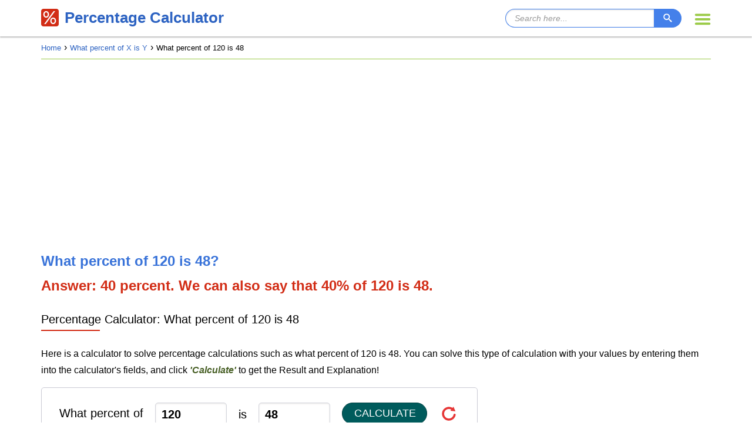

--- FILE ---
content_type: text/html; charset=UTF-8
request_url: https://percentage-calculator.net/what-percent-of-x-is-y/what-percent-of-120-is-48.php
body_size: 12320
content:
<!DOCTYPE html>
<html lang="en">
<head>
<meta charset="utf-8">
<meta http-equiv="X-UA-Compatible" content="IE=edge">
<meta name="viewport" content="width=device-width, initial-scale=1">
<title>Solved: What Percent of 120 is 48? = 40 Percent | Percentage Calculator</title>
<meta name="description" content="What percent of 120 is 48? 48 is 40 percent of 120. With this Percentage Calculator, you will get the quick answer and step by step guide on how to solve your percentage problems with examples.">
<link rel="canonical" href="https://percentage-calculator.net/what-percent-of-x-is-y/what-percent-of-120-is-48.php" />
<meta property="og:image" content="https://percentage-calculator.net/img/og-logo.jpg">
<link rel="icon" type="image/png" href="https://percentage-calculator.net/img/favicon.png" />
<script async src="https://pagead2.googlesyndication.com/pagead/js/adsbygoogle.js?client=ca-pub-6153174721841740" crossorigin="anonymous"></script>
<style type="text/css">
html{
    font-family:Helvetica,Arial,sans-serif;
    -webkit-text-size-adjust:100%;
    -ms-text-size-adjust:100%;
    color:#000 
}
body{
    margin:0;
    color:#000;
    background-color:#fff 
}
a,h1,h2,h3,h4,h5,h6,p{
    font-family:Helvetica,Arial,sans-serif 
}
a{
    background-color:transparent 
}
img{
    border:0 
}
ul.breadcrumb{
    padding:10px 0;
    list-style:none;
    margin-bottom:0;
    border-bottom:1px solid #99c944;
    font-size:0 
}
ul.breadcrumb li{
    display:inline 
}
ul.breadcrumb li+li:before{
    padding:0 5px;
    content:"\203A";
    font-size:16px 
}
ul.breadcrumb li,ul.breadcrumb li a{
    font-size:13px;
    text-decoration:none 
}
ul.breadcrumb li a:hover{
    color:#d22d16;
    text-decoration:underline 
}
.home_infographic{
    width:100%;
    max-width:600px;
    height:auto;
    margin:20px 0 30px 0 
}
.author {
    margin-top:50px;
}
.author p {
    font-size: 14px;
    font-style: italic;
    line-height: normal;
    margin-bottom: 5px !important;
}
.strong{
    font-weight:700 
}
hr.above_footer{
    height:0;
    -webkit-box-sizing:content-box;
    -moz-box-sizing:content-box;
    box-sizing:content-box;
    margin-top:70px!important;
    margin-bottom:20px;
    border:0;
    border-top:1px solid #eee 
}
hr{
    height:0;
    -webkit-box-sizing:content-box;
    -moz-box-sizing:content-box;
    box-sizing:content-box;
    margin-top:30px!important;
    margin-bottom:20px!important;
    border:0;
    border-top:1px solid #eee;
    float:left;
    width:100% 
}
#left-content hr{
    height:0;
    -webkit-box-sizing:content-box;
    -moz-box-sizing:content-box;
    box-sizing:content-box;
    margin-top:0!important;
    margin-bottom:20px!important;
    border:0;
    border-top:1px solid #eee 
}
table{
    border-spacing:0;
    border-collapse:collapse 
}
.large_percent_table table{
    float:left;
    margin-right:20px;
    margin-bottom:20px;
    table-layout:auto;
    font-size:15px;
    border:1px solid #cacad4 
}
.large_percent_table table td{
    text-align:left 
}
.large_percent_table table th{
    text-align:left 
}
.large_percent_table table td,.large_percent_table table th{
    padding:7px 12px;
    border:1px solid #cacad4 
}
.large_percent_table table td:nth-child(1),.large_percent_table table th:nth-child(1){
    border-right:none 
}
.large_percent_table table td:nth-child(3){
    border-left:none 
}
.large_percent_table tr:nth-child(even){
    background-color:#f9f9f9 
}
.large_percent_table table:first-child tr:first-child td{
    background-color:#d22d16;
    font-weight:700;
    color:#fff 
}
span.step{
    font-weight:700;
    font-style:italic;
    color:#d22d16;
    font-family:Arial,Helvetica,sans-serif;
    padding:2px 3px;
    font-size:16px 
}
.step_arrow_right{
    width:10px;
    height:13px;
    margin-left:10px;
    margin-right:10px;
    display:inline-block;
    margin-top:-2px 
}
.fraction{
    display:inline-block;
    vertical-align:middle;
    margin:0 8px 0 8px;
    text-align:center 
}
.fraction>span{
    display:block 
}
.fraction span.fraction_up{
    padding:0 8px 0 8px 
}
.fraction span.fraction_down{
    border-top:1px solid #000 
}
.fraction span.fraction_bar{
    display:none 
}
button,input{
    margin:0;
    font:inherit;
    color:inherit 
}
input:focus::placeholder {
    color: transparent;
}
button{
    overflow:visible;
    -webkit-appearance:button;
    text-transform:none 
}
button::-moz-focus-inner,input::-moz-focus-inner{
    padding:0;
    border:0 
}
input{
    line-height:normal 
}
input[type=number]::-webkit-inner-spin-button,input[type=number]::-webkit-outer-spin-button{
    height:auto 
}
*{
    -webkit-box-sizing:border-box;
    -moz-box-sizing:border-box;
    box-sizing:border-box 
}
:after,:before{
    -webkit-box-sizing:border-box;
    -moz-box-sizing:border-box;
    box-sizing:border-box 
}
button,input{
    font-family:inherit;
    font-size:inherit;
    line-height:inherit 
}
a{
    color:#2d63c2;
    text-decoration:none!important 
}
a,button,i,input{
    -webkit-transition-duration:.4s;
    -moz-transition-duration:.4s;
    -o-transition-duration:.4s;
    transition-duration:.4s 
}
img{
    vertical-align:middle 
}
.sr-only{
    position:absolute;
    width:1px;
    height:1px;
    padding:0;
    margin:-1px;
    overflow:hidden;
    clip:rect(0,0,0,0);
    border:0 
}
sub,sup{
    position:relative;
    font-size:75%;
    line-height:0;
    vertical-align:baseline 
}
sup{
    top:-.5em 
}
sub{
    bottom:-.25em 
}
h3{
    font-weight:500;
    line-height:1.1;
    color:inherit;
    margin-top:20px;
    margin-bottom:10px;
    font-size:24px 
}
p{
    font-size:16px;
    margin:0 0 15px!important;
    line-height:28px 
}
ul{
    margin-top:0;
    margin-bottom:10px 
}
blockquote{
    border-left:2px solid #99c944!important;
    font-style:normal!important;
    background-color:#f6f6f6;
    margin:20px 0!important;
    padding:20px!important 
}
blockquote p{
    font-size:14px!important;
    margin-bottom:0!important 
}
.answer{
    color:#d22d16;
    font-size:24px;
    line-height:26px;
    margin-bottom:15px;
    margin-top:15px;
    font-weight:400 
}
.ul_containers ul{
    padding-left:15px;
    margin-top:0;
    margin-bottom:0;
    float:left 
}
.ul_containers ul li{
    line-height:30px;
    list-style-type:square;
    color:#99c944 
}
.ul_containers ul li{
    line-height:30px;
    list-style-type:square;
    color:#99c944 
}
.ul_containers ul li a{
    color:#2d63c2;
    padding-left:6px;
    text-decoration:none 
}
.ul_containers ul li a:hover,a:hover{
    color:#d22d16;
    text-decoration:none!important 
}
.container{
    padding-right:15px;
    padding-left:15px;
    margin-right:auto;
    margin-left:auto 
}
.space_10,.space_15,.space_20,.space_25,.space_30,.space_35,.space_40,.space_45,.space_50,.space_55,.space_60{
    float:left;
    width:100%;
    clear:both;
    position:relative 
}
.space_10{
    height:10px 
}
.space_15{
    height:15px 
}
.space_20{
    height:20px 
}
.space_25{
    height:25px 
}
.space_30{
    height:30px 
}
.space_35{
    height:35px 
}
.space_40{
    height:40px 
}
.space_45{
    height:45px 
}
.space_50{
    height:50px 
}
.space_55{
    height:55px 
}
.space_60{
    height:60px 
}
@media (min-width:768px){
    .container{
        width:100%!important 
    }
}
@media (min-width:992px){
    .container{
        width:100%!important 
    }
}
@media (min-width:1200px){
    .container{
        width:1170px!important 
    }
}
.row{
    margin-right:-15px;
    margin-left:-15px 
}
#nav-container{
    position:relative;
    clear:both;
    padding-top:15px;
    padding-bottom:15px;
    -moz-box-shadow:0 2px 2px 0 rgba(50,50,50,.3);
    -webkit-box-shadow:0 2px 2px 0 rgba(50,50,50,.3);
    box-shadow:0 2px 2px 0 rgba(50,50,50,.3) 
}
#nav-container .col-md-12{
    width:100%!important 
}
#menutoggle{
    margin:0;
    width:28px;
    height:28px;
    cursor:pointer;
    position:absolute;
    right:0;
    bottom:0;
    padding:0;
    display:block 
}
#menutoggle span{
    display:none 
}
span#menutoggle{
    background-image:url(https://percentage-calculator.net/img/hamburger_icon.svg);
    background-size:cover;
    background-repeat:no-repeat;
    -webkit-background-size:cover;
    -moz-background-size:cover;
    -o-background-size:cover;
    background-size:cover;
    background-position:center center 
}
span#menutoggle.is-active{
    background-image:url(https://percentage-calculator.net/img/close_icon.svg);
    background-size:cover;
    background-repeat:no-repeat;
    -webkit-background-size:cover;
    -moz-background-size:cover;
    -o-background-size:cover;
    background-size:cover;
    background-position:center center 
}
#nav{
    clear:both;
    margin:0;
    width:auto;
    height:0;
    overflow:visible;
    position:relative;
    z-index:1000;
    float:right 
}
#nav ul{
    float:none;
    display:block;
    margin:0;
    width:auto;
    opacity:0;
    max-height:0;
    background:#fff;
    overflow:hidden;
    transition:max-height .25s cubic-bezier(0,.7,0,1),opacity .2s ease-in-out;
    -webkit-transition:max-height .25s cubic-bezier(0,.7,0,1),opacity .2s ease-in-out;
    -moz-transition:max-height .25s cubic-bezier(0,.7,0,1),opacity .2s ease-in-out;
    -o-transition:max-height .25s cubic-bezier(0,.7,0,1),opacity .2s ease-in-out;
    border-radius:0 0 5px 5px;
    top:10px;
    position:relative;
    padding:0;
    -moz-box-shadow:0 2px 2px 0 rgba(50,50,50,.3);
    -webkit-box-shadow:0 2px 2px 0 rgba(50,50,50,.3);
    box-shadow:0 2px 2px 0 rgba(50,50,50,.3);
    min-width:200px 
}
#nav #menutoggle.is-active+ul{
    max-height:1000px;
    opacity:1;
    transition:max-height .3s ease-in-out,opacity .25s ease-in-out;
    -webkit-transition:max-height .3s ease-in-out,opacity .25s ease-in-out;
    -moz-transition:max-height .3s ease-in-out,opacity .25s ease-in-out;
    -o-transition:max-height .3s ease-in-out,opacity .25s ease-in-out 
}
#nav li{
    display:block;
    margin:0;
    padding:0;
    height:auto;
    overflow:hidden;
    border:0;
    border-top:1px solid #eee 
}
#nav li:first-child{
    border-top:0 
}
#nav li.onmobile{
    display:block 
}
#nav a,#nav span.submenu{
    float:none;
    display:block;
    margin:0;
    padding:10px 20px;
    height:auto;
    color:#3973d9;
    line-height:18px;
    text-align:right;
    font-size:14px;
    font-weight:400;
    border:0;
    cursor:pointer;
    -webkit-tap-highlight-color:transparent;
    transition:background .17s linear 0s;
    -webkit-transition:background .17s linear 0s;
    -moz-transition:background .17s linear 0s;
    -o-transition:background .17s linear 0s 
}
#nav span.submenu:after{
    float:right;
    margin-left:10px;
    width:15px;
    height:inherit;
    content:" ";
    color:inherit;
    font-family:icons;
    text-align:center;
    font-size:105%;
    vertical-align:top 
}
#nav span.submenu.is-active{
    border-bottom:1px dotted #455a64 
}
#nav span.submenu.is-active:after{
    content:"\e816" 
}
#nav ul.submenu{
    margin:0;
    padding:0;
    width:100%;
    max-height:0;
    background:0 0;
    opacity:1;
    position:relative;
    top:0;
    transition:max-height .15s linear 0s;
    -webkit-transition:max-height .15s linear 0s;
    -moz-transition:max-height .15s linear 0s;
    -o-transition:max-height .15s linear 0s 
}
#nav span.submenu.is-active+ul.submenu{
    max-height:360px;
    overflow-y:auto 
}
#nav ul.submenu a{
    padding-left:40px;
    background:0 0 
}
#nav ul.submenu a:before{
    display:inline-block;
    margin-right:5px;
    margin-left:-15px;
    width:10px;
    height:inherit;
    content:"\00BB";
    color:inherit;
    font-family:icons;
    text-align:center;
    font-size:inherit;
    vertical-align:top 
}
#nav a.is-active,#nav a:hover,#nav li:hover span.submenu,#nav ul.submenu a.is-active,#nav ul.submenu a:hover{
    background:#3973d9;
    color:#fff 
}
.col-lg-1,.col-lg-10,.col-lg-11,.col-lg-12,.col-lg-2,.col-lg-3,.col-lg-4,.col-lg-5,.col-lg-6,.col-lg-7,.col-lg-8,.col-lg-9,.col-md-1,.col-md-10,.col-md-11,.col-md-12,.col-md-2,.col-md-3,.col-md-4,.col-md-5,.col-md-6,.col-md-7,.col-md-8,.col-md-9,.col-sm-1,.col-sm-10,.col-sm-11,.col-sm-12,.col-sm-2,.col-sm-3,.col-sm-4,.col-sm-5,.col-sm-6,.col-sm-7,.col-sm-8,.col-sm-9,.col-xs-1,.col-xs-10,.col-xs-11,.col-xs-12,.col-xs-2,.col-xs-3,.col-xs-4,.col-xs-5,.col-xs-6,.col-xs-7,.col-xs-8,.col-xs-9{
    position:relative;
    min-height:1px;
    padding-right:15px;
    padding-left:15px;
    float:left 
}
.col-xs-1,.col-xs-10,.col-xs-11,.col-xs-12,.col-xs-2,.col-xs-3,.col-xs-4,.col-xs-5,.col-xs-6,.col-xs-7,.col-xs-8,.col-xs-9{
    float:left 
}
.col-xs-12{
    width:100% 
}
.col-xs-11{
    width:91.66666667% 
}
.col-xs-10{
    width:83.33333333% 
}
.col-xs-9{
    width:75% 
}
.col-xs-8{
    width:66.66666667% 
}
.col-xs-7{
    width:58.33333333% 
}
.col-xs-6{
    width:50% 
}
.col-xs-5{
    width:41.66666667% 
}
.col-xs-4{
    width:33.33333333% 
}
.col-xs-3{
    width:25% 
}
.col-xs-2{
    width:16.66666667% 
}
.col-xs-1{
    width:8.33333333% 
}
@media (min-width:768px){
    .col-sm-1,.col-sm-10,.col-sm-11,.col-sm-12,.col-sm-2,.col-sm-3,.col-sm-4,.col-sm-5,.col-sm-6,.col-sm-7,.col-sm-8,.col-sm-9{
        float:left 
    }
    .col-sm-12{
        width:100% 
    }
    .col-sm-11{
        width:91.66666667% 
    }
    .col-sm-10{
        width:83.33333333% 
    }
    .col-sm-9{
        width:75% 
    }
    .col-sm-8{
        width:66.66666667% 
    }
    .col-sm-7{
        width:58.33333333% 
    }
    .col-sm-6{
        width:50% 
    }
    .col-sm-5{
        width:41.66666667% 
    }
    .col-sm-4{
        width:33.33333333% 
    }
    .col-sm-3{
        width:25% 
    }
    .col-sm-2{
        width:16.66666667% 
    }
    .col-sm-1{
        width:8.33333333% 
    }
}
@media (min-width:992px){
    .col-md-1,.col-md-10,.col-md-11,.col-md-12,.col-md-2,.col-md-3,.col-md-4,.col-md-5,.col-md-6,.col-md-7,.col-md-8,.col-md-9{
        float:left 
    }
    .col-md-12{
        width:100% 
    }
    .col-md-11{
        width:91.66666667% 
    }
    .col-md-10{
        width:83.33333333% 
    }
    .col-md-9{
        width:75% 
    }
    .col-md-8{
        width:66.66666667% 
    }
    .col-md-7{
        width:58.33333333% 
    }
    .col-md-6{
        width:50% 
    }
    .col-md-5{
        width:41.66666667% 
    }
    .col-md-4{
        width:33.33333333% 
    }
    .col-md-3{
        width:25% 
    }
    .col-md-2{
        width:16.66666667% 
    }
    .col-md-1{
        width:8.33333333% 
    }
}
@media (min-width:1200px){
    .col-lg-1,.col-lg-10,.col-lg-11,.col-lg-12,.col-lg-2,.col-lg-3,.col-lg-4,.col-lg-5,.col-lg-6,.col-lg-7,.col-lg-8,.col-lg-9{
        float:left 
    }
    .col-lg-12{
        width:100% 
    }
    .col-lg-11{
        width:91.66666667% 
    }
    .col-lg-10{
        width:83.33333333% 
    }
    .col-lg-9{
        width:75% 
    }
    .col-lg-8{
        width:66.66666667% 
    }
    .col-lg-7{
        width:58.33333333% 
    }
    .col-lg-6{
        width:50% 
    }
    .col-lg-5{
        width:41.66666667% 
    }
    .col-lg-4{
        width:33.33333333% 
    }
    .col-lg-3{
        width:25% 
    }
    .col-lg-2{
        width:16.66666667% 
    }
    .col-lg-1{
        width:8.33333333% 
    }
}
@media (max-width:767px){
    .ad-above-quick-solution{
        height:280px!important 
    }
    .ad-below-calculators{
        height:280px!important 
    }
    .logo{
        display:none;
        visibility:hidden 
    }
}
#search_box{
    padding-top:0;
    width:100%;
    float:right;
    max-width:300px;
    margin-top:0;
    margin-right:50px 
}
.input-group{
    position:relative;
    display:table;
    border-collapse:separate 
}
.input-group .form-control{
    position:relative;
    z-index:2;
    float:left;
    width:100%;
    margin-bottom:0;
    display:table-cell 
}
.input-group-btn{
    position:relative;
    font-size:0;
    white-space:nowrap;
    width:1%;
    vertical-align:middle;
    display:table-cell 
}
.input-group-btn>.btn{
    position:relative 
}
input.search_input_field{
    padding:6px 10px 6px 15px;
    -moz-box-shadow:0 1px 3px #ddd inset;
    -webkit-box-shadow:0 1px 3px #ddd inset;
    box-shadow:0 1px 3px #ddd inset;
    border:1px solid #4480ea;
    -webkit-border-radius:50px 0 0 50px;
    -moz-border-radius:50px 0 0 50px;
    border-radius:50px 0 0 50px;
    font-size:14px;
    font-style:italic;
    line-height:normal;
    height:32px;
    max-height:32px;
    width:100%;
    display:inline;
    vertical-align:top;
    border-right:none!important 
}
input.search_input_field:active,input.search_input_field:focus,input.search_input_field:hover{
    border-color:#99c944;
    -webkit-border-radius:50px 0 0 50px;
    -moz-border-radius:50px 0 0 50px;
    border-radius:50px 0 0 50px;
    -moz-box-shadow:0 1px 3px #ddd inset;
    -webkit-box-shadow:0 1px 3px #ddd inset;
    box-shadow:0 1px 3px #ddd inset 
}
button.search_input_button{
    height:32px;
    padding:5px 16px;
    width:47px;
    border:1px solid #4480ea;
    -webkit-border-radius:0 50px 50px 0;
    -moz-border-radius:0 50px 50px 0;
    border-radius:0 50px 50px 0;
    background-color:#4480ea;
    display:inline;
    vertical-align:top;
    border-left:none!important;
    cursor:pointer 
}
button.search_input_button img{
    height:15px;
    width:15px;
    vertical-align:top;
    margin-top:2px 
}
button.search_input_button:hover{
    -webkit-border-radius:0 50px 50px 0;
    -moz-border-radius:0 50px 50px 0;
    border-radius:0 50px 50px 0;
    background-color:#99c944;
    border-color:#99c944 
}
.gsc-control-cse{
    padding:0!important 
}
.gsc-thumbnail-inside,.gsc-url-top{
    padding-left:0!important;
    padding-right:0!important 
}
.search_results_page .page_content{
    padding-top:20px 
}
@media (max-width:767px){
    #search_box{
        max-width:100%;
        margin-top:15px;
        margin-bottom:0;
        margin-right:0 
    }
    #menutoggle{
        bottom:50px;
        padding:0 10px 0 10px 
    }
}
.logo{
    width:30px;
    height:30px;
    float:left;
    margin-right:10px 
}
.logo-container{
    font-size:26px;
    font-weight:700;
    float:left;
    margin:0;
    line-height:30px 
}
.container:after,.container:before,.row:after,.row:before{
    display:table;
    content:" " 
}
.container:after,.row:after{
    clear:both 
}
@-ms-viewport{
    width:device-width 
}
.page_title{
    background-color:#fff;
    background-size:cover;
    height:auto 
}
.page_title .col-md-12{
    padding:0 
}
.page_title h1{
    font-size:24px;
    color:#3973d9;
    font-weight:400;
    margin-bottom:0;
    margin-top:25px 
}
.page_title h3{
    font-size:18px;
    margin-bottom:10px;
    margin-top:25px 
}
.page_title p.math{
    margin-bottom:5px!important 
}
.collapse{
    display:none 
}
.ad-above-quick-solution{
    margin-top:5px;
    margin-bottom:0;
    max-width:970px;
    width:100%;
    float:left;
    clear:both;
    height:280px 
}
.ad-above-calculators{
    margin-top:5px;
    margin-bottom:10px;
    max-width:1000px;
    width:100%;
    float:left;
    clear:both;
    height:auto 
}
.calc_container_per h3{
    font-size:18px!important;
    line-height:24px!important;
    margin-top:0!important 
}
input[type=number]::-webkit-inner-spin-button,input[type=number]::-webkit-outer-spin-button{
    -webkit-appearance:none;
    margin:0 
}
input[type=number]{
    -moz-appearance:textfield 
}
.home_page .large_explanation h3{
    margin-bottom:20px!important;
    margin-top:20px 
}
.home_page .large_explanation p{
    margin-bottom:10px!important 
}
.page_content{
    padding-top:15px 
}
.page_content h2{
    font-size:20px;
    line-height:28px;
    margin-bottom:25px;
    font-weight:400;
    padding-top:25px;
    margin-top:0;
    width:100%;
	clear:both;
}
.page_content h2::after{
    background:#d22d16;
    content:"";
    display:block;
    height:2px;
    margin-top:4px;
    width:100px 
}
.page_content h3{
    font-size:18px;
    line-height:26px;
    margin-bottom:30px;
    margin-top:0;
    font-weight:400;
    padding-top:10px;
	clear:both;
}
.page_content h3::after{
    background:#35a1d4;
    content:"";
    display:block;
    height:2px;
    margin-top:4px;
    width:100px 
}
form.calculator_1,form.calculator_2,form.calculator_3,form.calculator_4, form.calculator_5 {
    float:left;
    clear:left 
}
.per_container.inner .calc_container_per{
    -webkit-border-radius:5px;
    -moz-border-radius:5px;
    border-radius:5px 
}
.calc_container_per{
    white-space:nowrap;
    float:left 
}
.calc_container_per span{
    padding:5px 10px 
}
.display_block_div_1, .display_block_div_2, .display_block_div_3, .display_block_div_4, .display_block_div_5 {
    width:100%;
}
.display_block_div_1 p, .display_block_div_2 p, .display_block_div_3 p, .display_block_div_4 p, .display_block_div_5 p {
    padding: 5px 10px 0px 10px;
    font-size: 14px;
    margin-bottom: 0px !important;
    white-space: normal;
}
span.display_from_1, span.display_from_2, span.display_from_3, span.display_from_4, span.display_to_1, span.display_to_2, span.display_to_3, span.display_to_4, span.display_to_5 {
    padding: unset;
}
input:required {
    border: 1px solid red;
}
button.button_copy_1, button.button_copy_2, button.button_copy_3, button.button_copy_4, button.button_copy_5 {
    position: relative;
    color: #fff;
    text-decoration: none;
    display: inline-block;
    font-size: 14px;
    cursor: pointer;
    text-align: center;
    width: 70px;
    border: 1px solid #113369 !important;
    border-left-color: rgb(17, 51, 105);
    border-left-style: solid;
    border-left-width: 1px;
    -webkit-border-radius: 5px 0px 0px 5px !important;
    -moz-border-radius: 5px 0px 0px 5px !important;
    border-radius: 0px 5px 5px 0px !important;
    height: 41px;
    padding: 8px 10px !important;
    margin: 0;
    line-height: normal;
    background-color: #2255AF;
    border-left: none !important;
    vertical-align: top;
}
button.button_copy_1:hover, button.button_copy_2:hover, button.button_copy_3:hover, button.button_copy_4:hover, button.button_copy_5:hover {
    text-decoration: none;
    font-size: 14px;
    cursor: pointer;
    background-color: #4480ea;
    border: 1px solid #4480ea !important;
    border-left-color: rgb(68, 128, 234);
    border-left-style: solid;
    border-left-width: 1px;
    border-left: none !important;
}
.calc_container_per{
    padding:20px;
    background-color:#fff;
    -webkit-border-radius:5px;
    -moz-border-radius:5px;
    border-radius:5px;
    border:1px solid #cacad4;
    width:100%;
    font-size:20px 
}
.table_container.calc_container_per{
    padding-top:10px;
    padding-bottom:10px;
    padding-left:0;
    padding-right:0;
    width:auto 
}
.table_container.calc_container_per .td_left{
    padding:10px 0 10px 20px;
    text-align:right 
}
.table_container.calc_container_per .td_right{
    padding:10px 20px 10px 10px;
    text-align:left 
}
.calc_container_per .fa-times{
    font-size:25px;
    left:0;
    line-height:0!important;
    position:relative;
    top:3px 
}
.calc_container_per .output_field_0, .calc_container_per .output_field_1, .calc_container_per .output_field_2, .calc_container_per .output_field_3, .calc_container_per .output_field_4, .calc_container_per .output_field_5, .calc_container_per input {
    background-color:#fff!important;
    border:1px solid #99c944!important;
    -webkit-border-radius:5px 0px 0px 5px !important;
    -moz-border-radius:5px 0px 0px 5px !important;
    border-radius:5px 0px 0px 5px !important;
    font-size:20px!important;
    color:#000!important;
    font-weight:700!important;
    height:auto!important;
    padding:8px 10px !important;
    -webkit-box-shadow:0 1px 3px #ddd inset!important;
    -moz-box-shadow:0 1px 3px #ddd inset!important;
    box-shadow:0 1px 3px #ddd inset!important;
    margin:0!important;
    line-height:normal 
}
.calc_container_per .input_field_1, .calc_container_per .input_field_2, .calc_container_per .input_field_3, .calc_container_per .input_field_4, .calc_container_per .input_field_5, .calc_container_per .input_field_6, .calc_container_per .input_field_7, .calc_container_per .input_field_8, .calc_container_per .input_field_9, .calc_container_per .input_field_10, .calc_container_per input {
    background-color:#fff!important;
    border:1px solid #d3d5dc!important;
    -webkit-border-radius:5px!important;
    -moz-border-radius:5px!important;
    border-radius:5px!important;
    color:#000!important;
    font-weight:700!important;
    height:auto!important;
    padding:8px 10px!important;
    font-size:20px!important;
    -webkit-box-shadow:0 1px 3px #e7e5e5 inset!important;
    -moz-box-shadow:0 1px 3px #e7e5e5 inset!important;
    box-shadow:0 1px 3px #e7e5e5 inset!important;
    line-height:normal 
}
.calc_container_per .input_field_1:active, .calc_container_per .input_field_1:focus, .calc_container_per .input_field_1:hover, .calc_container_per .input_field_2:active, .calc_container_per .input_field_2:focus, .calc_container_per .input_field_2:hover, .calc_container_per .input_field_3:active, .calc_container_per .input_field_3:focus, .calc_container_per .input_field_3:hover, .calc_container_per .input_field_4:active, .calc_container_per .input_field_4:focus, .calc_container_per .input_field_4:hover, .calc_container_per .input_field_5:active, .calc_container_per .input_field_5:focus, .calc_container_per .input_field_5:hover, .calc_container_per .input_field_6:active, .calc_container_per .input_field_6:focus, .calc_container_per .input_field_6:hover, .calc_container_per .input_field_7:active, .calc_container_per .input_field_7:focus, .calc_container_per .input_field_7:hover, .calc_container_per .input_field_8:active, .calc_container_per .input_field_8:focus, .calc_container_per .input_field_8:hover, .calc_container_per .input_field_9:active, .calc_container_per .input_field_9:focus, .calc_container_per .input_field_9:hover, .calc_container_per .input_field_10:active, .calc_container_per .input_field_10:focus, .calc_container_per .input_field_10:hover {
    border:1px solid #4480ea!important 
}
.calc_container_per .button_calculate{
    border:0 none;
    -webkit-border-radius:60px;
    -moz-border-radius:60px;
    border-radius:60px;
    cursor:pointer;
    font-size:18px;
    font-weight:400;
    text-transform:uppercase;
    margin:0 
}
.calc_container_per .button_calculate{
    color:#fff;
    background-color:#005B5C;
    padding:7px 20px;
    width:145px;
    margin-bottom:0;
    margin-top:0;
    border:1px solid #004142 ;
}
.calc_container_per button.button_calculate:hover{
    background-color:#4480ea;
    border-color:#3c76dc 
}
.calc_container_per .button_reset {
    background-color:transparent;
    border:none;
    cursor:pointer;
    width:auto;
    height:100%;
    padding-left:5px 
}
.calc_container_per .button_reset img {
    height:24px;
    width:24px;
    margin:0;
    padding:0 
}
.calc_container_per .input_field_0{
    width:100% 
}
.calc_container_per .input_field_1{
    width:141px 
}
.calc_container_per .input_field_2{
    width:141px 
}
.calc_container_per .input_field_3{
    width:122px 
}
.calc_container_per .input_field_4{
    width:122px 
}
.calc_container_per .input_field_5{
    width:145px 
}
.calc_container_per .input_field_6{
    width:145px 
}
.calc_container_per .input_field_7{
    width:150px 
}
.calc_container_per .input_field_8{
    width:150px 
}
.calc_container_per .input_field_9{
    width:141px 
}
.calc_container_per .input_field_10{
    width:141px 
}
.calc_container_per .output_field_0{
    width:100% 
}
.calc_container_per .output_field_1{
    width:200px 
}
.calc_container_per .output_field_2{
    width:170px 
}
.calc_container_per .output_field_3{
    width:197px 
}
.calc_container_per .output_field_4{
    width:205px 
}
.calc_container_per .output_field_5{
    width:200px 
}
.calc_container_per div{
    margin-top:5px;
    margin-bottom:5px;
    float:left 
}
.calc_container_per div_3{
    margin-top:5px;
    margin-bottom:5px;
    float:left 
}
.calc_container_per .div_9{
    clear:left 
}
.what_percent_of_x_is_y .div_5,.x_is_what_percent_of_y .div_17{
    margin-top:12px 
}
.what_percent_of_x_is_y .calc_container_per .input_field_9{
    width:120px 
}
.what_percent_of_x_is_y .calc_container_per .input_field_10{
    width:120px 
}
.what_percent_of_x_is_y .calc_container_per .output_field_5{
    width:157px 
}
@media only screen and (max-width:1000px){
    form.calculator_1,form.calculator_2,form.calculator_3,form.calculator_4, form.calculator_5 {
        max-width:520px;
        width:100%;
        float:none;
        margin-left:auto;
        margin-right:auto 
    }
    .calc_container_per{
        width:100%;
        padding:10px 5px!important 
    }
    .calc_container_per span{
        padding:5px 
    }
    .calc_container_per .div_11,.calc_container_per .div_15,.calc_container_per .div_3,.calc_container_per .div_7{
        clear:left 
    }
    .calc_container_per .input_field_1{
        width:145px 
    }
    .calc_container_per .input_field_2{
        width:145px 
    }
    .calc_container_per .output_field_1{
        width:145px 
    }
    .calc_container_per .input_field_3{
        width:140px 
    }
    .calc_container_per .input_field_4{
        width:145px 
    }
    .calc_container_per .output_field_2{
        width:145px 
    }
    .calc_container_per .input_field_5{
        width:145px 
    }
    .calc_container_per .input_field_6{
        width:145px 
    }
    .calc_container_per .output_field_3{
        width:145px 
    }
    .calc_container_per .input_field_7{
        width:145px 
    }
    .calc_container_per .input_field_8{
        width:145px 
    }
    .calc_container_per .output_field_4{
        width:145px 
    }
    .what_percent_of_x_is_y .calc_container_per .input_field_9{
        width:145px 
    }
    .what_percent_of_x_is_y .calc_container_per .input_field_10{
        width:145px 
    }
    .what_percent_of_x_is_y .calc_container_per .output_field_5 {
        width:145px 
    }
}
@media only screen and (max-width:600px){
    .table_container.calc_container_per .td_left.hide_phone{
        display:none;
        visibility:hidden 
    }
    .table_container.calc_container_per .td_left{
        padding:5px 10px 5px 10px;
        text-align:left;
        float:left;
        width:100% 
    }
    .table_container.calc_container_per .td_right{
        padding:5px 10px 5px 10px;
        text-align:left;
        float:left;
        width:100% 
    }
    .calc_container_per .div_18{
        clear:left;
        float:none;
        text-align:center;
        margin-top:12px!important;
        margin-bottom:12px!important 
    }
}
@media only screen and (max-width:550px){
    .logo-container{
        font-size:22px 
    }
    .page_title h1,.page_title h2{
        font-size:20px 
    }
    .page_title h3{
        font-size:18px;
        margin-bottom:10px;
        margin-top:10px 
    }
    .quick_solution_container{
        padding:0 15px 15px 15px!important 
    }
    form.calculator_1,form.calculator_2,form.calculator_3,form.calculator_4, form.calculator_5 {
        width:100% 
    }
    .calc_container_per span{
        padding:5px 
    }
    .calc_container_per span.span_2{
        padding:20px 0;
        float:left;
        width:100% 
    }
    .calc_container_per div{
        clear:left;
        float:none;
        text-align:center;
        margin-top:12px!important;
        margin-bottom:12px!important 
    }
    .calc_container_per .input_field_1{
        width:145px 
    }
    .calc_container_per .input_field_2{
        width:145px 
    }
    .calc_container_per .output_field_1{
        width:145px 
    }
    .calc_container_per .input_field_3{
        width:145px 
    }
    .calc_container_per .input_field_4{
        width:145px 
    }
    .calc_container_per .output_field_2{
        width:145px 
    }
    .calc_container_per .input_field_5{
        width:145px 
    }
    .calc_container_per .input_field_6{
        width:145px 
    }
    .calc_container_per .output_field_3{
        width:145px 
    }
    .calc_container_per .input_field_7{
        width:145px 
    }
    .calc_container_per .input_field_8{
        width:145px 
    }
    .calc_container_per .output_field_4{
        width:145px 
    }
    .calc_container_per .div_1{
        margin-left:0 
    }
    .calc_container_per .div_2{
        margin-left:26px 
    }
    .calc_container_per .div_3{
        margin-left:64px 
    }
    .calc_container_per .div_4{
        margin-left:60px 
    }
    .what_percent_of_x_is_y .calc_container_per .div_5{
        margin-left:0 
    }
    .what_percent_of_x_is_y .calc_container_per .div_6{
        margin-left:1px 
    }
    .what_percent_of_x_is_y .calc_container_per .div_7{
        margin-left:37px 
    }
    .what_percent_of_x_is_y .calc_container_per .div_8{
        margin-left:60px 
    }
    .what_percent_of_x_is_y .calc_container_per .div_18{
        margin-left:25px 
    }
    .calc_container_per .div_5{
        margin:0 auto 
    }
    .calc_container_per .div_6{
        margin:0 auto 
    }
    .calc_container_per .div_7{
        margin-left:37px 
    }
    .calc_container_per .div_8{
        margin-left:60px 
    }
    .calc_container_per .div_9{
        margin-left:-55px 
    }
    .calc_container_per .div_10{
        margin-left:-5px 
    }
    .calc_container_per .div_11{
        margin-left:0 
    }
    .calc_container_per .div_12{
        margin-left:60px 
    }
    .calc_container_per .div_13{
        margin-left:25px 
    }
    .calc_container_per .div_14{
        margin:0 auto 
    }
    .calc_container_per .div_15{
        margin-left:37px 
    }
    .calc_container_per .div_16{
        margin-left:-80px 
    }
    .calc_container_per .div_17{
        margin-left:0 
    }
    #right-sidebar-top{
        width:100%;
        margin-top:20px;
        margin-bottom:10px;
        padding:0!important;
        height:auto 
    }
    .home_page .calc_container_per .div_2{
        margin-left:48px 
    }
    .home_page .calc_container_per .div_3{
        margin-left:28px 
    }
    .home_page .calc_container_per .div_6{
        margin-left:22px 
    }
    .home_page .calc_container_per .div_7{
        margin-left:0 
    }
    .home_page .calc_container_per .div_13{
        margin-left:-85px 
    }
    .home_page .calc_container_per .div_15{
        margin-left:-115px 
    }
}
.ad-below-calculators{
    margin-top:25px;
    margin-bottom:15px;
    max-width:1000px;
    width:100%;
    float:left;
    clear:both;
    height:280px 
}
.quick_solution_container{
    width:100%;
    float:left;
    background-color:#fbfbfb;
    padding:0 20px 20px 20px;
    margin:10px 0 10px 0;
    webkit-border-radius:5px;
    -moz-border-radius:5px;
    border-radius:5px;
    border:1px solid #99c944 
}
p.quick_solution{
    font-size:16px 
}
p.math{
    font-family:Georgia,serif;
    font-size:18px 
}
p.quick_solution i{
    color:#8dbc3b;
    left:0;
    line-height:0!important;
    margin-right:10px;
    position:relative;
    top:0 
}
p.quick_solution .use_calc{
    white-space:nowrap 
}
.final_answer{
    margin-top:30px!important;
    font-size:20px;
    background-color:#f6f6f6;
    border-bottom:2px solid #99c944;
    display:table;
    padding:15px 30px;
    margin-bottom:15px!important;
    line-height:28px 
}
@media only screen and (max-width:767px){
    blockquote{
        margin:20px 0!important;
        padding:20px!important 
    }
}
.home_page .home_title{
    margin-bottom:0;
    margin-top:15px 
}
.home_page .home_title p{
    display:inline;
    font-size:18px;
    line-height:20px;
    margin:0!important 
}
.home_how_to_use{
    float:left;
    width:100%;
    clear:both;
    margin-bottom:0!important;
	margin-top: 15px !important; 
}
.home_how_to_use .info_icon,.inner_how_to_use .info_icon,.quick_solution .info_icon{
    margin-right:10px;
    display:inline-block;
    height:18px;
    width:18px;
    padding:0 
}
.home_how_to_use .info_icon{
    margin-bottom:5px 
}
.inner_how_to_use .info_icon{
    margin-bottom:2px 
}
.info_icon{
    margin-bottom:2px 
}
.home_page .calc_container_per{
    margin-top:10px;
    margin-bottom:10px 
}
.home_page .ad-home-between-calculators{
    width:100%;
    max-width:1000px;
    float:left;
    clear:both;
    height:auto;
    margin-top:15px;
    margin-bottom:15px 
}
@media only screen and (max-width:1199px){
    .home_page .home_calculators_container{
        width:100%!important 
    }
}
@media only screen and (max-width:767px){
    .home_page{
        padding-top:0 
    }
}
button,input,textarea{
    margin:0;
    font:inherit;
    color:inherit 
}
button{
    overflow:visible 
}
button{
    text-transform:none 
}
button,input[type=submit]{
    -webkit-appearance:button 
}
button::-moz-focus-inner,input::-moz-focus-inner{
    padding:0;
    border:0 
}
input{
    line-height:normal 
}
textarea{
    overflow:auto 
}
*{
    -webkit-box-sizing:border-box;
    -moz-box-sizing:border-box;
    box-sizing:border-box 
}
.text-muted{
    color:#777 
}
label{
    display:inline-block;
    max-width:100%;
    margin-bottom:5px;
    font-weight:700 
}
.form-control{
    display:block;
    width:100%;
    height:34px;
    padding:6px 12px;
    font-size:14px;
    line-height:1.42857143;
    color:#555;
    background-color:#fff;
    background-image:none;
    border:1px solid #ccc;
    -webkit-border-radius:4px;
    -moz-border-radius:4px;
    border-radius:4px;
    -webkit-box-shadow:inset 0 1px 1px rgba(0,0,0,.075);
    -moz-box-shadow:inset 0 1px 1px rgba(0,0,0,.075);
    box-shadow:inset 0 1px 1px rgba(0,0,0,.075) 
}
.form-control::-moz-placeholder{
    color:#999;
    opacity:1 
}
.form-control:-ms-input-placeholder{
    color:#999 
}
.form-control::-webkit-input-placeholder{
    color:#999 
}
.form-control::-ms-expand{
    background-color:transparent;
    border:0 
}
textarea.form-control{
    height:auto 
}
.form-group{
    margin-bottom:20px!important 
}
.help-block{
    display:block;
    margin-top:5px;
    margin-bottom:10px;
    color:#737373 
}
.btn{
    display:inline-block;
    padding:6px 12px;
    margin-bottom:0;
    font-size:14px;
    font-weight:400;
    line-height:1.42857143;
    text-align:center;
    white-space:nowrap;
    vertical-align:middle;
    -ms-touch-action:manipulation;
    touch-action:manipulation;
    background-image:none;
    border:1px solid transparent;
    -webkit-border-radius:4px;
    -moz-border-radius:4px;
    border-radius:4px 
}
.btn-success{
    color:#fff;
    background-color:#5cb85c;
    border-color:#4cae4c 
}
.reqired_field{
    color:#a94442 
}
#left-content{
    float:left 
}
#right-sidebar-top{
    float:left;
    padding:0 10px 0 10px;
    margin:10px 0 10px 0;
    width:100%;
    height:650px 
}
#right-sidebar{
    float:left;
    margin-top:20px 
}
#right-sidebar-top .sidebar_add_container{
    float:left;
    width:100%;
    margin-top:5px;
    margin-bottom:5px 
}
#right-sidebar-top .sidebar_add_container.desktop{
    display:block!important;
    visibility:visible!important 
}
#right-sidebar-top .sidebar_add_container.mobile{
    display:none!important;
    visibility:hidden!important 
}
#right-sidebar .sidebar_add_container{
    float:left;
    margin-top:20px;
    margin-bottom:10px;
    width:100% 
}
@media only screen and (max-width:991px){
    .col-lg-1,.col-lg-10,.col-lg-11,.col-lg-12,.col-lg-2,.col-lg-3,.col-lg-4,.col-lg-5,.col-lg-6,.col-lg-7,.col-lg-8,.col-lg-9,.col-md-1,.col-md-10,.col-md-11,.col-md-12,.col-md-2,.col-md-3,.col-md-4,.col-md-5,.col-md-6,.col-md-7,.col-md-8,.col-md-9{
        width:100% 
    }
    #left-content{
        width:100% 
    }
    #right-sidebar-top{
        width:100%;
        margin-top:20px;
        margin-bottom:10px;
        height:auto 
    }
    #right-sidebar-top .sidebar_add_container.desktop{
        display:none!important;
        visibility:hidden!important 
    }
    #right-sidebar-top .sidebar_add_container.mobile{
        display:block!important;
        visibility:visible!important 
    }
    #right-sidebar{
        border-left:none;
        width:100%;
        margin-top:25px 
    }
}
footer,nav{
    display:block 
}
footer p{
    color:#545454;
    font-size:13px;
    margin-bottom:20px!important 
}
footer a{
    color:#545454;
    text-decoration:none 
}
footer a:hover{
    color:#111;
    text-decoration:none!important 
}
footer p.copyright{
    float:left;
    width:auto 
}
footer div.social_icons{
    float:right;
    width:auto;
    margin-bottom:20px 
}
footer div.social_icons a{
    width:auto;
    height:100%;
    font-size:13px;
    display:inline-block 
}
footer div.social_icons img{
    margin-left:5px;
    margin-right:5px;
    width:25px;
    height:25px;
    display:inline-block 
}
@media only screen and (max-width:991px){
    footer div.social_icons,footer p.copyright{
        float:left;
        width:100% 
    }
}
</style></head>
<body>
	<div id="nav-container"><div class="container"><div class="row">
<div class="col-md-12">
<a href="https://percentage-calculator.net" class="logo-container"><img class="logo" src="https://percentage-calculator.net/img/percentage_icon.png" alt="Percentage Calculator">Percentage Calculator</a>
<div id="search_box">
<form action="https://percentage-calculator.net/search-results.php">
	<input type="hidden" name="cx" value="007700101514397149218:dstf6zv3x0k" />
	<input type="hidden" name="ie" value="UTF-8" />
	<div class="input-group">
    	<input class="search_input_field form-control width100" type="text" name="q" placeholder="Search here...">
    	<span class="input-group-btn">
        	<button type="submit" title="Search" name="sa" value="search" class="search_input_button btn btn-info"><img src="https://percentage-calculator.net/img/search_icon.svg"/ alt="Search"></button>
    	</span>
	</div>
</form>	
</div>
<nav id="nav">
<ul>
	<li><a href="https://percentage-calculator.net">Home</a></li>
	<li><a href="https://percentage-calculator.net/what-is-x-percent-of-y/index.php">What is X percent of Y</a></li>
	<li><a href="https://percentage-calculator.net/what-percent-of-x-is-y/index.php">What percent of X is Y</a></li>
	<li><a href="https://percentage-calculator.net/x-is-what-percent-of-y/index.php">X is what percent of Y</a></li>
	<li><a href="https://percentage-calculator.net/x-is-y-percent-of-what-number/index.php">X is Y percent of what number</a></li>
	<li><a href="https://percentage-calculator.net/percent-error-calculator/index.php">Percent Error Calculator</a></li>
</ul>
</nav>
</div></div></div></div><!-- Breadcrumb -->
    <div class="container">
    <div class="row">
	<div class="col-md-12">
		<ul class="breadcrumb">
        <li><a href="https://percentage-calculator.net">Home</a></li>
        <li><a href="https://percentage-calculator.net/what-percent-of-x-is-y/index.php">What percent of X is Y</a></li>
        <li>What percent of 120 is 48</li>
        </ul>
    </div>
    </div>
	</div>
<!-- /.Breadcrumb -->


<!-- Page Heading -->
	<div class="page_title">
		<div class="container">
			<div class="col-md-12">
				<h1><strong>What percent of 120 is 48?</strong></h1>
                <h2 class="answer"><strong>Answer: 40 percent. We can also say that 40% of 120 is 48.</strong></h2>      
			</div>
		</div>
	</div>
<!-- /.Page Heading -->



<!-- Page Content -->
<div class="container page_content">
<div class="row">
<div class="col-md-12">


<!-- Calculator -->
<div class="row">
<div class="col-md-12">
<h2 style="padding-top:0">Percentage Calculator: What percent of 120 is 48</h2>
<p class="inner_how_to_use">Here is a calculator to solve percentage calculations such as what percent of 120 is 48. You can solve this type of calculation with your values by entering them into the calculator's fields, and click <em style="color: #475F25;"><strong>'Calculate'</strong></em> to get the Result and Explanation!</p>
		  <form name="calculator_2" class="calculator_2 what_percent_of_x_is_y" method="post">
					<div class="calculate calc_container_per">
						<div class="div_5"><span>What percent of</span></div>
						<div class="div_18"><span><input type="number" step="any" name="input_name_1" class="input_field_4" value="120"></span><span>is</span></div>
						<div class="div_6"><span><input type="number" step="any" name="input_name_2" class="input_field_3" value="48"></span></div>
						<div class="div_7"><span><button type="submit" value="Submit" name="calculate" title="Calculate" class="button_calculate">Calculate</button></span><span><button type="reset" title="Reset" class="button_reset"><img src="https://percentage-calculator.net/img/refresh_icon.svg"></button></span></div>
					</div>
		  </form>
</div>
</div>
<!-- /.Calculator -->  

<h3>Calculation of What percent of 120 is 48:</h3>
<p class="math">(48 / 120) * 100 =</p> 
<p class="math">0.4 * 100 =</p> 
<p class="math">40%</p>
<p class="math">Now we have the answer: <strong>40 percent of 120 is 48.</strong></p>
<p><strong><em>Mathematical Notation: (48 / 120) * 100 = 0.4 * 100 = 40%</em></strong></p>



<h3>Formula we can use to solve our problem:</h3>
<div class="quick_solution_container">
<p class="quick_solution math formula"><span class="step">Formula: </span>


(<span class="fraction"><span class="fraction_up">Y</span><span class="fraction_bar">/</span><span class="fraction_down">X</span></span>) &times; 100</p>
<p>Let's use the example of "What percent of 120 is 48" to understand the calculation:<p> 
<span>= </span><span class="fraction"><span class="fraction_up">48</span><span class="fraction_bar">/</span><span class="fraction_down">120</span></span> &times; 100 = 40%</p>
<a href="https://percentage-calculator.net/what-percent-of-x-is-y/index.php" title="What Percent of X is Y Calculator">Check our "What Percent of X is Y" Calculator for more methods and formulas</a>
</div>



<h2>Solution for "What percent of 120 is 48" with Step-by-step guide:</h2>
<p>Step 1: Define the unknown percentage<br>
Let 'P' be the unknown percentage we are trying to find.</p>

<p>Step 2: Set up the equation<br>
To calculate the percentage, we set up the equation:<br>
P percent * 120 = 48</p>

<p>Step 3: Isolate the unknown percentage<br>
Now, isolate P on one side of the equation. To do that, divide both sides of the equation by 120:<br>
P = 48 / 120</p>

<p>Step 4: Perform the division<br>
Calculate the result of the division:<br>
P = 0.4</p>

<p>Step 5: Convert the decimal to a percentage<br>
To express the result as a percentage, multiply the decimal by 100:<br>
P = 0.4 * 100</p>

<p>Step 6: Calculate the final result by performing the multiplication<br>
&#8658;  P = 40%</p>

<p>Therefore, 48 is 40 percent of 120.</p>
<p class="final_answer">I hope explanation above helps you understand how to calculate <strong>what percent of 120 is 48</strong></p>



<!-- Author -->
<div class="row">
<div class="col-md-12 author" style="margin-top:0px; margin-bottom:20px">
<p><strong>Written by: <a href="http://www.northsouth.edu/faculty-members/seps/mathematics-physics/dr.-mohammad-monir-uddin.html" rel="noopener noreferrer" target="_blank">Dr. Mohammad Monir Uddin</a></strong></p>
<p>Associate Professor, <a href="https://www.mpi-magdeburg.mpg.de" rel="noopener noreferrer" target="_blank">Ph.D. (in Mathematics)</a>, <a href="https://www.su.se/english/" rel="noopener noreferrer" target="_blank">M.Sc. (in Applied Mathematics)</a></p>
</div>
</div>
<!-- /.Author -->

<h3>Quick Tip - How Calculate what percent of 120 is 48 on calculator</h3>
<p>If you want to use a calculator to find <strong>what percent of 120 is 48</strong>, just enter <strong class="use_calc">48 &divide; 120 &times; 100</strong> and you will get your answer which is <strong>40</strong></p>


<h2>Frequently Asked Questions on What is 120 percent of 48</h2>

<p><strong>What percent of 120 is 48?</strong></p>
<p> 40 percent is 120 of 48.</p>
<p><strong>How to calculate what percent of 120 is 48?</strong></p>
<p>(48 / 120) * 100 = 0.4 * 100 = 40%</p>
<p><strong>48  is what percent of 120?</strong></p>
<p>40%</p>


<h2>Sample questions and answers</h2>
<p><strong>Question:</strong> At a high school 120 percent of seniors went on a mission trip. There were 48 seniors. How many seniors went on the trip?</p>
<p><strong>Answer:</strong> 40 seniors went on the trip.</p>           
<br>
<p><strong>Question:</strong> 120 percent of the children in kindergarten like Thomas the Train. If there are 48 kids in kindergarten, how many of them like Thomas?</p>
<p><strong>Answer:</strong> 40 kids like Thomas the Train.</p> 





<p><strong>Question:</strong> Your uncle had 120 shares of his own company a few years earlier, and now he has 48 of them. What percent of the shares of his company he has now?</p>
<p><strong>Answer:</strong> He has 40 percent of shares of his company now.</p>
<p><strong>How To:</strong> The key words in this problem are "What Percent" because they let us know that it's the Percent that is missing. So the two numbers that it gives us must be the "Total" and the "Part" we have.</p>
<p class="math"><span class="fraction"><span class="fraction_up">Part</span><span class="fraction_bar">/</span><span class="fraction_down">Total</span></span> = Percent</p>
<p>In this case, it's the Total that our uncle owned. So we put 120 on the bottom of the fraction and 48 on top. Now we're ready to figure out the part we don't know; the Percent.</p>
<p class="math"><span class="fraction"><span class="fraction_up">48</span><span class="fraction_bar">/</span><span class="fraction_down">120</span></span> = Percent</p>
<p>To find the percent, all we need to do is convert the fraction into its percent form by multiplying both top and bottom part by 100 and here is the way to figure out what the Percent is:</p>
<p class="math"><span class="fraction"><span class="fraction_up">48</span><span class="fraction_bar">/</span><span class="fraction_down">120</span></span> &times; <span class="fraction"><span class="fraction_up">100</span><span class="fraction_bar">/</span><span class="fraction_down">100</span></span> = <span class="fraction"><span class="fraction_up">40</span><span class="fraction_bar">/</span><span class="fraction_down">100</span></span></p>
<p class="math">40 = Percent</p>
<p>And that means he has 40 percent of the shares of his company now.</p>

<!-- Similar -->
<h2>Similar Percentage Problems</h2>
<div class="row ul_containers">
		<div class="col-sm-4"><ul><li><a href="what-percent-of-400-is-125.php">What percent of 400 is 125</a></li><li><a href="what-percent-of-12-is-15.php">What percent of 12 is 15</a></li><li><a href="what-percent-of-72-is-12.php">What percent of 72 is 12</a></li><li><a href="what-percent-of-480-is-150.php">What percent of 480 is 150</a></li></ul></div><div class="col-sm-4"><ul><li><a href="what-percent-of-248-is-124.php">What percent of 248 is 124</a></li><li><a href="what-percent-of-125-is-2.php">What percent of 125 is 2</a></li><li><a href="what-percent-of-14-is-3.php">What percent of 14 is 3</a></li><li><a href="what-percent-of-140-is-21.php">What percent of 140 is 21</a></li></ul></div><div class="col-sm-4"><ul><li><a href="what-percent-of-72-is-27.php">What percent of 72 is 27</a></li><li><a href="what-percent-of-80-is-104.php">What percent of 80 is 104</a></li><li><a href="what-percent-of-150-is-57.php">What percent of 150 is 57</a></li><li><a href="what-percent-of-78-is-39.php">What percent of 78 is 39</a></li></ul></div></div>
<!-- /.Similar -->

</div>
</div>      

<!-- Schema FAQPage -->
<script type="application/ld+json">
{
  "@context": "https://schema.org",
  "@type": "FAQPage",
  "mainEntity": {
    "@type": "Question",
    "name": "What percent of 120 is 48?",
    "acceptedAnswer": {
      "@type": "Answer",
      "text": "40"
    }
  }
}
</script>
<!-- /.Schema FAQPage -->
<!-- Schema HowTo -->
<script type="application/ld+json">
{
  "@context": "https://schema.org/", 
  "@type": "HowTo", 
  "name": "What percent of 120 is 48?",
  "description": "We already have our first value 120 and the second value 48. Let's assume the unknown value is Y which answer we will find out.",
  "image": "https://percentage-calculator.net/img/percentage_icon.png",
  "step": [{
    "@type": "HowToStep",
    "text": "Let's solve the equation for Y by first rewriting it as: 100% / 120 = Y% / 48"
  },{
    "@type": "HowToStep",
    "text": "Drop the percentage marks to simplify your calculations: 100 / 120 = Y / 48"
  },{
    "@type": "HowToStep",
    "text": "Multiply both sides by 48 to isolate Y on the right side of the equation: 48 ( 100 / 120 ) = Y"
  },{
    "@type": "HowToStep",
    "text": "Computing the left side, we get: 40 = Y and this leaves us with our answer: 40 percent"
  }]    
}
</script>
<!-- /.Schema HowTo -->
<!-- Schema Breadcrumb -->
<script type="application/ld+json">
{
  "@context": "https://schema.org/", 
  "@type": "BreadcrumbList", 
  "itemListElement": [{
    "@type": "ListItem", 
    "position": 1, 
    "name": "Home",
    "item": "https://percentage-calculator.net"  
  },{
    "@type": "ListItem", 
    "position": 2, 
    "name": "What percent of X is Y",
    "item": "https://percentage-calculator.net/what-percent-of-x-is-y/index.php"  
  },{
    "@type": "ListItem", 
    "position": 3, 
    "name": "What percent of 120 is 48",
    "item": "https://percentage-calculator.net/what-percent-of-x-is-y/what-percent-of-120-is-48.php"  
  }]
}
</script>
<!-- /.Schema Breadcrumb -->
	</div>
	<!-- /.Page Content -->
<hr class="above_footer">
<div class="container">
	<!-- Footer -->
	<footer>
		<div class="row">
			<div class="col-md-12">
				<p class="copyright">&copy; 2016 - 2024 Percentage-Calculator.net. All Rights Reserved. <a href="https://percentage-calculator.net/privacy-policy.php">Privacy Policy</a> - <a href="https://percentage-calculator.net/disclaimer.php">Disclaimer</a> - <a href="https://percentage-calculator.net/contact.php">Contact</a></p>
				<div class="social_icons">
					<a href="https://www.facebook.com/percentage.calculator.net"><img src="https://percentage-calculator.net/img/facebook_icon.svg" alt="Facebook" title="Facebook"></a>
					<a href="https://www.youtube.com/channel/UCBd_kn-7F7IDzHY2McZVKEw/" target="_blank"><img src="https://percentage-calculator.net/img/youtube_icon.svg" alt="YouTube" title="YouTube"></a>
					<a href="https://twitter.com/__Percentage__" target="_blank"><img src="https://percentage-calculator.net/img/twitter_icon.svg" alt="Twitter" title="Twitter"></a>
				</div>
			</div>
		</div>
	</footer>
	<!-- /. Footer -->
</div>
<!-- Top Menu -->
<script defer>
!function(){function t(t){this.element=t}var e=function(t){return RegExp("(^| )"+t+"( |$)")},n=function(t,e,n){for(var i=0;i<t.length;i++)e.call(n,t[i])}
t.prototype={add:function(){n(arguments,function(t){this.contains(t)||(this.element.className+=" "+t)},this)},remove:function(){n(arguments,function(t){this.element.className=this.element.className.replace(e(t),"")},this)},toggle:function(t){return this.contains(t)?(this.remove(t),!1):(this.add(t),!0)},contains:function(t){return e(t).test(this.element.className)},replace:function(t,e){this.remove(t),this.add(e)}},"classList"in Element.prototype||Object.defineProperty(Element.prototype,"classList",{get:function(){return new t(this)}}),window.DOMTokenList&&null==DOMTokenList.prototype.replace&&(DOMTokenList.prototype.replace=t.prototype.replace)}()
if(window.Element&&!Element.prototype.closest){Element.prototype.closest=function(s){var matches=(this.document||this.ownerDocument).querySelectorAll(s),i,el=this;do{i=matches.length;while(--i>=0&&matches.item(i)!==el){};}while((i<0)&&(el=el.parentElement));return el;};}
(function(){var a=document.getElementById('nav').getElementsByTagName("a");if(window.location.href.substr(location.href.length-1,1)=='/'){var loc=window.location.href+'index.aspx';}else{var loc=window.location.href;}
for(var i=0;i<a.length;i++){if(a[i].href==loc){a[i].className+=' is-active';}}})();document.getElementById('nav').querySelector('ul').insertAdjacentHTML("beforebegin","<span id='menutoggle' class=''><span>Menu</span></span>");var menutoggle=document.getElementById("menutoggle");var activeClass="is-active"
menutoggle.onclick=function(event){menutoggle.classList.toggle(activeClass);var el=document.querySelectorAll("#nav span.submenu, #nav ul.submenu");var i;for(i=0;i<el.length;i++){el[i].classList.remove(activeClass);}
event.preventDefault();};var forEach=function(array,callback,scope){for(var i=0;i<array.length;i++){callback.call(scope,i,array[i]);}};forEach(document.querySelectorAll("#nav span.submenu"),function(index,value){value.addEventListener('click',function(){if(menutoggle.offsetWidth>0&&menutoggle.offsetHeight>0){value.classList.toggle(activeClass);}})});function hideMenu(){var el=document.querySelectorAll("#menutoggle, #menutoggle + ul, #nav span.submenu, #nav ul.submenu");var i;for(i=0;i<el.length;i++){el[i].classList.remove(activeClass);}}
document.addEventListener('click',function(e){if(menutoggle.offsetWidth>0&&menutoggle.offsetHeight>0){var e=e?e:window.event;var event_element=e.target?e.target:e.srcElement;if(!event_element.closest("#nav")){if(menutoggle.classList.contains(activeClass)){hideMenu();}}}},false);var resizeTimer;window.addEventListener("resize",function(){clearTimeout(resizeTimer);resizeTimer=setTimeout(function(){if(menutoggle.offsetWidth<=0&&menutoggle.offsetHeight<=0){hideMenu();}},250);},false);forEach(document.querySelectorAll(".dropdown_list span.dropdown"),function(index,value){value.addEventListener('click',function(){if(!value.classList.contains(activeClass)){var el=document.querySelectorAll(".dropdown_list span.dropdown");var i;for(i=0;i<el.length;i++){el[i].classList.remove(activeClass);}
value.classList.toggle(activeClass);}else
if(value.classList.contains(activeClass)){value.classList.remove(activeClass);}})});document.addEventListener('click',function(e){var el=document.querySelectorAll(".dropdown_list span.dropdown")
var e=e?e:window.event;var event_element=e.target?e.target:e.srcElement;if(!event_element.closest(".dropdown_list")){var i;for(i=0;i<el.length;i++){el[i].classList.remove(activeClass);}}},false);
</script> 


<!-- Google tag (gtag.js) -->
<script defer src="https://www.googletagmanager.com/gtag/js?id=G-LEJECP21LN"></script>
<script>
  window.dataLayer = window.dataLayer || [];
  function gtag(){dataLayer.push(arguments);}
  gtag('js', new Date());
  gtag('config', 'G-LEJECP21LN');
</script>


<!-- Lazy Load
<script type='text/javascript'>
//<![CDATA[
var la=!1;window.addEventListener("scroll",function(){(0!=document.documentElement.scrollTop&&!1===la||0!=document.body.scrollTop&&!1===la)&&(!function(){var e=document.createElement("script");e.type="text/javascript",e.async=!0,e.src="https://pagead2.googlesyndication.com/pagead/js/adsbygoogle.js";var a=document.getElementsByTagName("script")[0];a.parentNode.insertBefore(e,a)}(),la=!0)},!0);
//]]>
</script> -->
</body>
</html>

--- FILE ---
content_type: text/html; charset=utf-8
request_url: https://www.google.com/recaptcha/api2/aframe
body_size: 269
content:
<!DOCTYPE HTML><html><head><meta http-equiv="content-type" content="text/html; charset=UTF-8"></head><body><script nonce="H_-KiWXCqAF8MpSxh6TOXA">/** Anti-fraud and anti-abuse applications only. See google.com/recaptcha */ try{var clients={'sodar':'https://pagead2.googlesyndication.com/pagead/sodar?'};window.addEventListener("message",function(a){try{if(a.source===window.parent){var b=JSON.parse(a.data);var c=clients[b['id']];if(c){var d=document.createElement('img');d.src=c+b['params']+'&rc='+(localStorage.getItem("rc::a")?sessionStorage.getItem("rc::b"):"");window.document.body.appendChild(d);sessionStorage.setItem("rc::e",parseInt(sessionStorage.getItem("rc::e")||0)+1);localStorage.setItem("rc::h",'1769428045521');}}}catch(b){}});window.parent.postMessage("_grecaptcha_ready", "*");}catch(b){}</script></body></html>

--- FILE ---
content_type: image/svg+xml
request_url: https://percentage-calculator.net/img/refresh_icon.svg
body_size: 1240
content:
<svg version="1.1" xmlns="http://www.w3.org/2000/svg" xmlns:xlink="http://www.w3.org/1999/xlink" style="" xml:space="preserve" width="16" height="16"><rect id="backgroundrect" width="100%" height="100%" x="0" y="0" fill="none" stroke="none" style="" class=""/>

















<g class="currentLayer" style=""><title>Layer 1</title><path style="" d="M15.471096992492676,4.608339212834835 c-0.1139870285987854,-0.2216414362192154 -0.6694801449775696,-0.729480504989624 -1.6064791679382324,-0.26838433742523193 c-0.9368622899055481,0.46114179491996765 -0.48405754566192627,1.4738585948944092 -0.48405754566192627,1.4738585948944092 c0.3492504358291626,0.7162686586380005 0.5457891821861267,1.5203280448913574 0.5457891821861267,2.37113094329834 c0,2.989630937576294 -2.423750638961792,5.413427352905273 -5.413609981536865,5.413427352905273 c-2.989494562149048,0 -5.413244724273682,-2.4237964153289795 -5.413244724273682,-5.413427352905273 c0,-2.798286199569702 2.1230194568634033,-5.100076675415039 4.8454508781433105,-5.383769512176514 v1.402878761291504 c0,0 -0.0038269024807959795,0.08364516496658325 0.08328069746494293,0.13662956655025482 c0.08683424443006516,0.05298437550663948 0.17394185066223145,0 0.17394185066223145,0 l4.49096155166626,-2.6461668014526367 c0,0 0.10072953999042511,-0.05293882265686989 0.10072953999042511,-0.15653853118419647 c0,-0.08533082157373428 -0.10072953999042511,-0.14601455628871918 -0.10072953999042511,-0.14601455628871918 l-4.476018905639648,-2.6311779022216797 c0,0 -0.10205075144767761,-0.07312117516994476 -0.19271188974380493,-0.03763120621442795 c-0.09057003259658813,0.035216618329286575 -0.07945379614830017,0.15858866274356842 -0.07945379614830017,0.15858866274356842 v1.5031074285507202 c-4.054603099822998,0.2912091016769409 -7.25425910949707,3.670318841934204 -7.25425910949707,7.800048351287842 c0,4.320026397705078 3.502209186553955,7.822188377380371 7.822052478790283,7.822188377380371 c4.320208549499512,0 7.822690010070801,-3.5021631717681885 7.822690010070801,-7.822188377380371 C16.335474014282227,6.895687006413937 16.02326202392578,5.6800989136099815 15.471096992492676,4.608339212834835 z" id="svg_2" class="" fill-opacity="1" fill="#e63636" opacity="1" transform="rotate(35.9692, 8.51306, 7.36026)"/><g id="svg_3" class="">
</g><g id="svg_4" class="">
</g><g id="svg_5" class="">
</g><g id="svg_6" class="">
</g><g id="svg_7" class="">
</g><g id="svg_8" class="">
</g><g id="svg_9" class="">
</g><g id="svg_10" class="">
</g><g id="svg_11" class="">
</g><g id="svg_12" class="">
</g><g id="svg_13" class="">
</g><g id="svg_14" class="">
</g><g id="svg_15" class="">
</g><g id="svg_16" class="">
</g><g id="svg_17" class="">
</g></g></svg>

--- FILE ---
content_type: image/svg+xml
request_url: https://percentage-calculator.net/img/hamburger_icon.svg
body_size: 574
content:
<svg height="16" style="enable-background:new 0 0 32 32;" version="1.1" width="16" xml:space="preserve" xmlns="http://www.w3.org/2000/svg" xmlns:xlink="http://www.w3.org/1999/xlink"><rect id="backgroundrect" width="100%" height="100%" x="0" y="0" fill="none" stroke="none" style="" class=""/><g class="currentLayer" style=""><title>Layer 1</title><path d="M1.534472942352295,4.682845026254654 h12.946496963500977 c0.5955387949943542,0 1.0788747072219849,-0.4833359122276306 1.0788747072219849,-1.0788747072219849 s-0.4833359122276306,-1.0788747072219849 -1.0788747072219849,-1.0788747072219849 H1.534472942352295 C0.9389338493347168,2.5250960886478424 0.455598384141922,3.0084313452243805 0.455598384141922,3.6039699614048004 S0.9389338493347168,4.682845026254654 1.534472942352295,4.682845026254654 zM14.480969429016113,6.840595155954361 H1.534472942352295 c-0.5955387949943542,0 -1.0788747072219849,0.4833359122276306 -1.0788747072219849,1.0788747072219849 s0.4833359122276306,1.0788747072219849 1.0788747072219849,1.0788747072219849 h12.946496963500977 c0.5955387949943542,0 1.0788747072219849,-0.4833359122276306 1.0788747072219849,-1.0788747072219849 S15.076509475708008,6.840595155954361 14.480969429016113,6.840595155954361 zM14.480969429016113,11.156094938516617 H1.534472942352295 c-0.5955387949943542,0 -1.0788747072219849,0.4833359122276306 -1.0788747072219849,1.0788747072219849 s0.4833359122276306,1.0788747072219849 1.0788747072219849,1.0788747072219849 h12.946496963500977 c0.5955387949943542,0 1.0788747072219849,-0.4833359122276306 1.0788747072219849,-1.0788747072219849 S15.076509475708008,11.156094938516617 14.480969429016113,11.156094938516617 z" id="svg_1" class="" fill-opacity="1" fill="#99c944"/></g></svg>

--- FILE ---
content_type: image/svg+xml
request_url: https://percentage-calculator.net/img/youtube_icon.svg
body_size: 810
content:
<svg xmlns="http://www.w3.org/2000/svg" height="16" width="16" style=""><rect id="backgroundrect" width="100%" height="100%" x="0" y="0" fill="none" stroke="none" style="" class=""/><g class="currentLayer" style=""><title>Layer 1</title><path d="M15.515871047973633,4.277859307825565 c-0.18091441690921783,-0.6811605095863342 -0.7138713002204895,-1.217603087425232 -1.3907419443130493,-1.3996570110321045 C12.898540496826172,2.547340013086796 7.979666709899902,2.547340013086796 7.979666709899902,2.547340013086796 S3.0608599185943604,2.547340013086796 1.8342077732086182,2.8782013431191444 C1.1573364734649658,3.0602549090981483 0.6242462992668152,3.596697188913822 0.44346705079078674,4.277859307825565 C0.11481683701276779,5.512484170496464 0.11481683701276779,8.088518239557743 0.11481683701276779,8.088518239557743 s0,2.5759024620056152 0.3286488950252533,3.8106651306152344 C0.6242462992668152,12.580409623682499 1.1573364734649658,13.116717912256718 1.8341407775878906,13.29897079616785 c1.226651906967163,0.33072689175605774 6.14546012878418,0.33072689175605774 6.14546012878418,0.33072689175605774 s4.918875217437744,0 6.14546012878418,-0.33072689175605774 c0.6768706440925598,-0.1821879893541336 1.2098276615142822,-0.718563437461853 1.3907419443130493,-1.399724006652832 c0.3287159204483032,-1.2347626686096191 0.3287159204483032,-3.8106651306152344 0.3287159204483032,-3.8106651306152344 s0,-2.5760364532470703 -0.3287159204483032,-3.8106651306152344 " fill="red" class="" id="svg_9"/><path d="M5.273303605616093,11.303614616394043 l5.987229347229004,-3.4059059619903564 l-5.987229347229004,-3.406296730041504 z" fill="#fff" class="" id="svg_8"/></g></svg>